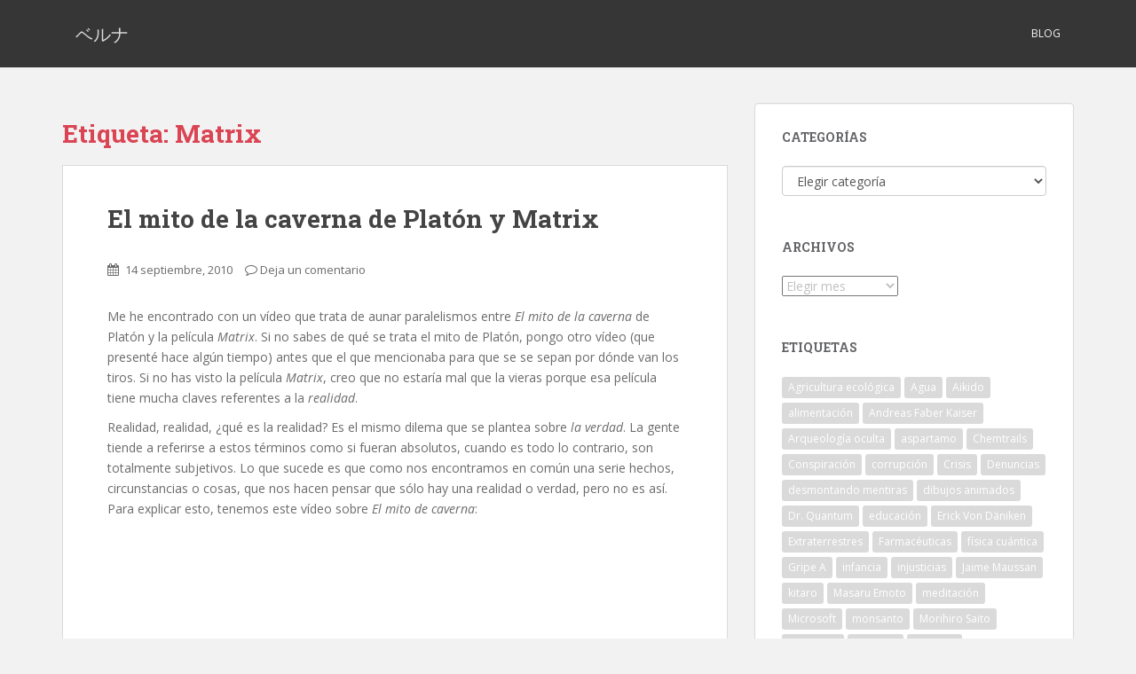

--- FILE ---
content_type: text/html; charset=UTF-8
request_url: https://www.btodoli.net/blog/tag/matrix/
body_size: 7711
content:
<!doctype html> <!--[if !IE]><html
class="no-js non-ie" lang="es-ES"> <![endif]--> <!--[if IE 7 ]><html
class="no-js ie7" lang="es-ES"> <![endif]--> <!--[if IE 8 ]><html
class="no-js ie8" lang="es-ES"> <![endif]--> <!--[if IE 9 ]><html
class="no-js ie9" lang="es-ES"> <![endif]--> <!--[if gt IE 9]><!--><html
class="no-js" lang="es-ES"> <!--<![endif]--><head><meta
charset="UTF-8"><meta
name="viewport" content="width=device-width, initial-scale=1"><meta
name="theme-color" content=""><link
rel="profile" href="http://gmpg.org/xfn/11"><title>Matrix | ベルナ</title><meta
name="keywords"  content="matrix,realidad" /><link
rel="canonical" href="https://www.btodoli.net/blog/tag/matrix/" /><link
rel='dns-prefetch' href='//fonts.googleapis.com' /><link
rel='dns-prefetch' href='//s.w.org' /><link
rel="alternate" type="application/rss+xml" title="ベルナ &raquo; Feed" href="https://www.btodoli.net/feed/" /><link
rel="alternate" type="application/rss+xml" title="ベルナ &raquo; RSS de los comentarios" href="https://www.btodoli.net/comments/feed/" /><link
rel="alternate" type="application/rss+xml" title="ベルナ &raquo; Matrix RSS de la etiqueta" href="https://www.btodoli.net/blog/tag/matrix/feed/" /> <script type="text/javascript">window._wpemojiSettings = {"baseUrl":"https:\/\/s.w.org\/images\/core\/emoji\/2.2.1\/72x72\/","ext":".png","svgUrl":"https:\/\/s.w.org\/images\/core\/emoji\/2.2.1\/svg\/","svgExt":".svg","source":{"concatemoji":"https:\/\/www.btodoli.net\/wp-includes\/js\/wp-emoji-release.min.js?ver=4.7.29"}};
			!function(t,a,e){var r,n,i,o=a.createElement("canvas"),l=o.getContext&&o.getContext("2d");function c(t){var e=a.createElement("script");e.src=t,e.defer=e.type="text/javascript",a.getElementsByTagName("head")[0].appendChild(e)}for(i=Array("flag","emoji4"),e.supports={everything:!0,everythingExceptFlag:!0},n=0;n<i.length;n++)e.supports[i[n]]=function(t){var e,a=String.fromCharCode;if(!l||!l.fillText)return!1;switch(l.clearRect(0,0,o.width,o.height),l.textBaseline="top",l.font="600 32px Arial",t){case"flag":return(l.fillText(a(55356,56826,55356,56819),0,0),o.toDataURL().length<3e3)?!1:(l.clearRect(0,0,o.width,o.height),l.fillText(a(55356,57331,65039,8205,55356,57096),0,0),e=o.toDataURL(),l.clearRect(0,0,o.width,o.height),l.fillText(a(55356,57331,55356,57096),0,0),e!==o.toDataURL());case"emoji4":return l.fillText(a(55357,56425,55356,57341,8205,55357,56507),0,0),e=o.toDataURL(),l.clearRect(0,0,o.width,o.height),l.fillText(a(55357,56425,55356,57341,55357,56507),0,0),e!==o.toDataURL()}return!1}(i[n]),e.supports.everything=e.supports.everything&&e.supports[i[n]],"flag"!==i[n]&&(e.supports.everythingExceptFlag=e.supports.everythingExceptFlag&&e.supports[i[n]]);e.supports.everythingExceptFlag=e.supports.everythingExceptFlag&&!e.supports.flag,e.DOMReady=!1,e.readyCallback=function(){e.DOMReady=!0},e.supports.everything||(r=function(){e.readyCallback()},a.addEventListener?(a.addEventListener("DOMContentLoaded",r,!1),t.addEventListener("load",r,!1)):(t.attachEvent("onload",r),a.attachEvent("onreadystatechange",function(){"complete"===a.readyState&&e.readyCallback()})),(r=e.source||{}).concatemoji?c(r.concatemoji):r.wpemoji&&r.twemoji&&(c(r.twemoji),c(r.wpemoji)))}(window,document,window._wpemojiSettings);</script> <style type="text/css">img.wp-smiley,
img.emoji {
	display: inline !important;
	border: none !important;
	box-shadow: none !important;
	height: 1em !important;
	width: 1em !important;
	margin: 0 .07em !important;
	vertical-align: -0.1em !important;
	background: none !important;
	padding: 0 !important;
}</style><link
rel='stylesheet' id='contact-form-7-css'  href='https://www.btodoli.net/wp-content/plugins/contact-form-7/includes/css/styles.css?ver=4.4.2' type='text/css' media='all' /><link
rel='stylesheet' id='sparkling-bootstrap-css'  href='https://www.btodoli.net/wp-content/themes/sparkling/inc/css/bootstrap.min.css?ver=4.7.29' type='text/css' media='all' /><link
rel='stylesheet' id='sparkling-icons-css'  href='https://www.btodoli.net/wp-content/themes/sparkling/inc/css/font-awesome.min.css?ver=4.7.29' type='text/css' media='all' /><link
rel='stylesheet' id='sparkling-fonts-css'  href='//fonts.googleapis.com/css?family=Open+Sans%3A400italic%2C400%2C600%2C700%7CRoboto+Slab%3A400%2C300%2C700&#038;ver=4.7.29' type='text/css' media='all' /><link
rel='stylesheet' id='sparkling-style-css'  href='https://www.btodoli.net/wp-content/themes/sparkling/style.css?ver=4.7.29' type='text/css' media='all' /> <script type='text/javascript' src='https://www.btodoli.net/wp-includes/js/jquery/jquery.js?ver=1.12.4'></script> <script type='text/javascript' src='https://www.btodoli.net/wp-includes/js/jquery/jquery-migrate.min.js?ver=1.4.1'></script> <script type='text/javascript' src='https://www.btodoli.net/wp-content/themes/sparkling/inc/js/modernizr.min.js?ver=4.7.29'></script> <script type='text/javascript' src='https://www.btodoli.net/wp-content/themes/sparkling/inc/js/bootstrap.min.js?ver=4.7.29'></script> <script type='text/javascript' src='https://www.btodoli.net/wp-content/themes/sparkling/inc/js/functions.min.js?ver=4.7.29'></script> <link
rel='https://api.w.org/' href='https://www.btodoli.net/wp-json/' /><link
rel="EditURI" type="application/rsd+xml" title="RSD" href="https://www.btodoli.net/xmlrpc.php?rsd" /><link
rel="wlwmanifest" type="application/wlwmanifest+xml" href="https://www.btodoli.net/wp-includes/wlwmanifest.xml" /><meta
name="generator" content="WordPress 4.7.29" /> <script type="text/javascript">window._wp_rp_static_base_url = 'https://wprp.zemanta.com/static/';
	window._wp_rp_wp_ajax_url = "https://www.btodoli.net/wp-admin/admin-ajax.php";
	window._wp_rp_plugin_version = '3.6';
	window._wp_rp_post_id = '1427';
	window._wp_rp_num_rel_posts = '5';
	window._wp_rp_thumbnails = false;
	window._wp_rp_post_title = 'El+mito+de+la+caverna+de+Plat%C3%B3n+y+Matrix';
	window._wp_rp_post_tags = ['realidad', 'matrix', 'espiritualidad', 'filosof%C3%ADa', 'reflexi%C3%B3n', 'v%C3%ADdeos', 'hai', 'lo', 'es', 'tien', 'esa', 'el', 'si', 'como', 'ant', 'viera', 'de', 'en', 'van', 'la', 'seri'];
	window._wp_rp_promoted_content = false;</script> <script type="text/javascript" src="https://wprp.zemanta.com/static/js/loader.js?version=3.6" async></script> <style type="text/css"></style><style type="text/css" id="wp-custom-css">/*
Puedes añadir tu propio CSS aquí.
Haz clic en el icono de ayuda de arriba para averiguar más.
*/
.single-featured {
display: none;
}</style></head><body
class="archive tag tag-matrix tag-200"> <a
class="sr-only sr-only-focusable" href="#content">Skip to main content</a><div
id="page" class="hfeed site"> <header
id="masthead" class="site-header" role="banner"> <nav
class="navbar navbar-default navbar-fixed-top" role="navigation"><div
class="container"><div
class="row"><div
class="site-navigation-inner col-sm-12"><div
class="navbar-header"> <button
type="button" class="btn navbar-toggle" data-toggle="collapse" data-target=".navbar-ex1-collapse"> <span
class="sr-only">Toggle navigation</span> <span
class="icon-bar"></span> <span
class="icon-bar"></span> <span
class="icon-bar"></span> </button><div
id="logo"><p
class="site-name"> <a
class="navbar-brand" href="https://www.btodoli.net/" title="ベルナ" rel="home">ベルナ</a></p></div></div><div
class="collapse navbar-collapse navbar-ex1-collapse"><ul
id="menu-menu" class="nav navbar-nav"><li
id="menu-item-1659" class="menu-item menu-item-type-custom menu-item-object-custom menu-item-1659"><a
title="Blog" href="/">Blog</a></li></ul></div></div></div></div> </nav> </header><div
id="content" class="site-content"><div
class="top-section"></div><div
class="container main-content-area"><div
class="row side-pull-left"><div
class="main-content-inner col-sm-12 col-md-8"><div
id="primary" class="content-area"> <main
id="main" class="site-main" role="main"> <header
class="page-header"><h1 class="page-title">Etiqueta: Matrix</h1> </header> <article
id="post-1427" class="post-1427 post type-post status-publish format-standard hentry category-filosofia category-reflexion category-videos tag-matrix tag-realidad"><div
class="blog-item-wrap"> <a
href="https://www.btodoli.net/blog/el-mito-de-la-caverna-de-platon-y-matrix/" title="El mito de la caverna de Platón y Matrix" > </a><div
class="post-inner-content"> <header
class="entry-header page-header"><h2 class="entry-title"><a
href="https://www.btodoli.net/blog/el-mito-de-la-caverna-de-platon-y-matrix/" rel="bookmark">El mito de la caverna de Platón y Matrix</a></h2><div
class="entry-meta"> <span
class="posted-on"><i
class="fa fa-calendar"></i> <a
href="https://www.btodoli.net/blog/el-mito-de-la-caverna-de-platon-y-matrix/" rel="bookmark"><time
class="entry-date published" datetime="2010-09-14T16:24:04+00:00">14 septiembre, 2010</time></a></span><span
class="byline"> <i
class="fa fa-user"></i> <span
class="author vcard"><a
class="url fn n" href="https://www.btodoli.net/blog/author/btodoli/">Bernardino</a></span></span> <span
class="comments-link"><i
class="fa fa-comment-o"></i><a
href="https://www.btodoli.net/blog/el-mito-de-la-caverna-de-platon-y-matrix/#respond">Deja un comentario</a></span></div> </header><div
class="entry-content"><p>Me he encontrado con un vídeo que trata de aunar paralelismos entre <em>El mito de la caverna</em> de Platón y la película <em>Matrix</em>. Si no sabes de qué se trata el mito de Platón, pongo otro vídeo (que presenté hace algún tiempo) antes que el que mencionaba para que se se sepan por dónde van los tiros. Si no has visto la película <em>Matrix</em>, creo que no estaría mal que la vieras porque esa película tiene mucha claves referentes a la <em>realidad</em>.</p><p>Realidad, realidad, ¿qué es la realidad? Es el mismo dilema que se plantea sobre <em>la verdad</em>. La gente tiende a referirse a estos términos como si fueran absolutos, cuando es todo lo contrario, son totalmente subjetivos. Lo que sucede es que como nos encontramos en común una serie hechos, circunstancias o cosas, que nos hacen pensar que sólo hay una realidad o verdad, pero no es así. Para explicar esto, tenemos este vídeo sobre <em>El mito de caverna</em>:</p><p
style="text-align: center;"><object
width="480" height="385" data="http://www.youtube.com/v/nxVwsKNv08Q?fs=1&amp;hl=es_ES&amp;color1=0x006699&amp;color2=0x54abd6" type="application/x-shockwave-flash"><param
name="allowFullScreen" value="true" /><param
name="allowscriptaccess" value="always" /><param
name="src" value="http://www.youtube.com/v/nxVwsKNv08Q?fs=1&amp;hl=es_ES&amp;color1=0x006699&amp;color2=0x54abd6" /><param
name="allowfullscreen" value="true" /></object></p><p>Para verlo más claro aún, podemos poner como ejemplo alguna persona que vive entre una familia económicamente rica y otra en la pura miseria. ¿Viven en la misma realidad? ¿Cuál es la verdad para ellos? ¿Alguien cree que estas dos personas ven las cosas del mismo modo? La respuesta es no. Y si nos vamos aún más lejos, podemos comparar la realidad de un indígena americano (de los que viven en la selva) con la de un ciudadano común de ciudad. No van a ver las cosas igual, ni mucho menos.</p><p>Por supuesto, lo que yo escribo en mi blog es todo respecto a cómo yo percibo la realidad, que ni mucho menos tiene porqué coincidir con la tuya.</p><p>Me hace gracia a veces leer comentarios sobre personas que creen que porque un científico doctorado en Yale o una universidad de renombre (que seguramente esté influenciado por intereses relacionados con la élite&#8230;), explique algo, por ejemplo, sobre el calentamiento global y cuya causa es el CO2 (en otro post pondré un buen documental sobre esto) deba ser tomado como una realidad abosulta. ¿Qué es real entonces? ¿Lo que crees? ¿Lo que percibes? Está claro, si crees en las palabras de este científico será una realidad para tí (aunque sea un timo), sino no lo será.</p><p>Todo esto lo pongo porque en mi siguiente post seguramente haya que salirse de muchas creencias preestablecidad y grabadas a fuego en nuestro subsconsciente. Sobre todo si crees que vives sólo en un mundo 3D. En fin, ya hablaré de eso.</p><p>Aquí va el otro vídeo que junta Matrix con el mito:</p><p
style="text-align: center;"><object
width="480" height="385" data="http://www.youtube.com/v/KSf6iMyD8K8?fs=1&amp;hl=es_ES&amp;color1=0x006699&amp;color2=0x54abd6" type="application/x-shockwave-flash"><param
name="allowFullScreen" value="true" /><param
name="allowscriptaccess" value="always" /><param
name="src" value="http://www.youtube.com/v/KSf6iMyD8K8?fs=1&amp;hl=es_ES&amp;color1=0x006699&amp;color2=0x54abd6" /><param
name="allowfullscreen" value="true" /></object></p></div></div></div> </article> </main></div></div><div
id="secondary" class="widget-area col-sm-12 col-md-4" role="complementary"><div
class="well"> <aside
id="categories-7" class="widget widget_categories"><h3 class="widget-title">Categorías</h3><label
class="screen-reader-text" for="cat">Categorías</label><select
name='cat' id='cat' class='postform' ><option
value='-1'>Elegir categoría</option><option
class="level-0" value="3">Actualidad</option><option
class="level-0" value="4">Aikido</option><option
class="level-0" value="5">Baloncesto</option><option
class="level-0" value="6">Blog</option><option
class="level-0" value="7">Budo</option><option
class="level-0" value="11">Curiosidades</option><option
class="level-0" value="12">Deporte</option><option
class="level-0" value="13">Documentales</option><option
class="level-0" value="15">Entrevistas</option><option
class="level-0" value="18">Filosofía</option><option
class="level-0" value="19">General</option><option
class="level-0" value="20">Guías</option><option
class="level-0" value="21">Humor</option><option
class="level-0" value="22">Informática</option><option
class="level-0" value="23">Internet</option><option
class="level-0" value="24">Japón</option><option
class="level-0" value="25">Juegos</option><option
class="level-0" value="26">Libros</option><option
class="level-0" value="27">Linux</option><option
class="level-0" value="28">Medicina</option><option
class="level-0" value="29">Menorca</option><option
class="level-0" value="30">Mensajes</option><option
class="level-0" value="32">Mi web</option><option
class="level-0" value="34">Motos</option><option
class="level-0" value="35">Música</option><option
class="level-0" value="36">Ninja</option><option
class="level-0" value="37">Opinión</option><option
class="level-0" value="39">Películas</option><option
class="level-0" value="40">Personal</option><option
class="level-0" value="41">Programación</option><option
class="level-0" value="42">Reflexión</option><option
class="level-0" value="43">Salud</option><option
class="level-0" value="44">Series</option><option
class="level-0" value="45">Tecnología</option><option
class="level-0" value="46">Tenis</option><option
class="level-0" value="47">Viaje a Japón</option><option
class="level-0" value="48">Viajes</option><option
class="level-0" value="49">Video juegos</option><option
class="level-0" value="50">Vídeos</option> </select> <script type='text/javascript'>/*  */
(function() {
	var dropdown = document.getElementById( "cat" );
	function onCatChange() {
		if ( dropdown.options[ dropdown.selectedIndex ].value > 0 ) {
			location.href = "https://www.btodoli.net/?cat=" + dropdown.options[ dropdown.selectedIndex ].value;
		}
	}
	dropdown.onchange = onCatChange;
})();
/*  */</script> </aside><aside
id="archives-4" class="widget widget_archive"><h3 class="widget-title">Archivos</h3> <label
class="screen-reader-text" for="archives-dropdown-4">Archivos</label> <select
id="archives-dropdown-4" name="archive-dropdown" onchange='document.location.href=this.options[this.selectedIndex].value;'><option
value="">Elegir mes</option><option
value='https://www.btodoli.net/blog/2012/12/'> diciembre 2012</option><option
value='https://www.btodoli.net/blog/2012/10/'> octubre 2012</option><option
value='https://www.btodoli.net/blog/2010/12/'> diciembre 2010</option><option
value='https://www.btodoli.net/blog/2010/11/'> noviembre 2010</option><option
value='https://www.btodoli.net/blog/2010/10/'> octubre 2010</option><option
value='https://www.btodoli.net/blog/2010/09/'> septiembre 2010</option><option
value='https://www.btodoli.net/blog/2010/08/'> agosto 2010</option><option
value='https://www.btodoli.net/blog/2010/05/'> mayo 2010</option><option
value='https://www.btodoli.net/blog/2010/04/'> abril 2010</option><option
value='https://www.btodoli.net/blog/2010/03/'> marzo 2010</option><option
value='https://www.btodoli.net/blog/2010/01/'> enero 2010</option><option
value='https://www.btodoli.net/blog/2009/12/'> diciembre 2009</option><option
value='https://www.btodoli.net/blog/2009/10/'> octubre 2009</option><option
value='https://www.btodoli.net/blog/2009/09/'> septiembre 2009</option><option
value='https://www.btodoli.net/blog/2009/08/'> agosto 2009</option><option
value='https://www.btodoli.net/blog/2009/07/'> julio 2009</option><option
value='https://www.btodoli.net/blog/2009/05/'> mayo 2009</option><option
value='https://www.btodoli.net/blog/2009/04/'> abril 2009</option><option
value='https://www.btodoli.net/blog/2009/03/'> marzo 2009</option><option
value='https://www.btodoli.net/blog/2009/02/'> febrero 2009</option><option
value='https://www.btodoli.net/blog/2009/01/'> enero 2009</option><option
value='https://www.btodoli.net/blog/2008/04/'> abril 2008</option><option
value='https://www.btodoli.net/blog/2008/03/'> marzo 2008</option><option
value='https://www.btodoli.net/blog/2008/02/'> febrero 2008</option><option
value='https://www.btodoli.net/blog/2008/01/'> enero 2008</option><option
value='https://www.btodoli.net/blog/2007/12/'> diciembre 2007</option><option
value='https://www.btodoli.net/blog/2007/11/'> noviembre 2007</option><option
value='https://www.btodoli.net/blog/2007/10/'> octubre 2007</option><option
value='https://www.btodoli.net/blog/2007/09/'> septiembre 2007</option><option
value='https://www.btodoli.net/blog/2007/08/'> agosto 2007</option><option
value='https://www.btodoli.net/blog/2007/07/'> julio 2007</option><option
value='https://www.btodoli.net/blog/2007/06/'> junio 2007</option><option
value='https://www.btodoli.net/blog/2007/05/'> mayo 2007</option><option
value='https://www.btodoli.net/blog/2007/04/'> abril 2007</option><option
value='https://www.btodoli.net/blog/2007/03/'> marzo 2007</option><option
value='https://www.btodoli.net/blog/2007/02/'> febrero 2007</option><option
value='https://www.btodoli.net/blog/2007/01/'> enero 2007</option><option
value='https://www.btodoli.net/blog/2006/12/'> diciembre 2006</option><option
value='https://www.btodoli.net/blog/2006/11/'> noviembre 2006</option><option
value='https://www.btodoli.net/blog/2006/10/'> octubre 2006</option><option
value='https://www.btodoli.net/blog/2006/09/'> septiembre 2006</option><option
value='https://www.btodoli.net/blog/2006/08/'> agosto 2006</option> </select> </aside><aside
id="tag_cloud-5" class="widget widget_tag_cloud"><h3 class="widget-title">Etiquetas</h3><div
class="tagcloud"><a
href='https://www.btodoli.net/blog/tag/agricultura-ecologica/' class='tag-link-54 tag-link-position-1' title='1 tema' style='font-size: 8pt;'>Agricultura ecológica</a> <a
href='https://www.btodoli.net/blog/tag/agua/' class='tag-link-55 tag-link-position-2' title='3 temas' style='font-size: 11.716814159292pt;'>Agua</a> <a
href='https://www.btodoli.net/blog/tag/aikido/' class='tag-link-240 tag-link-position-3' title='26 temas' style='font-size: 22pt;'>Aikido</a> <a
href='https://www.btodoli.net/blog/tag/alimentacion/' class='tag-link-57 tag-link-position-4' title='1 tema' style='font-size: 8pt;'>alimentación</a> <a
href='https://www.btodoli.net/blog/tag/andreas-faber-kaiser/' class='tag-link-172 tag-link-position-5' title='1 tema' style='font-size: 8pt;'>Andreas Faber Kaiser</a> <a
href='https://www.btodoli.net/blog/tag/arqueologia-oculta/' class='tag-link-59 tag-link-position-6' title='1 tema' style='font-size: 8pt;'>Arqueología oculta</a> <a
href='https://www.btodoli.net/blog/tag/aspartamo/' class='tag-link-61 tag-link-position-7' title='2 temas' style='font-size: 10.230088495575pt;'>aspartamo</a> <a
href='https://www.btodoli.net/blog/tag/chemtrails/' class='tag-link-176 tag-link-position-8' title='1 tema' style='font-size: 8pt;'>Chemtrails</a> <a
href='https://www.btodoli.net/blog/tag/conspiracion/' class='tag-link-241 tag-link-position-9' title='7 temas' style='font-size: 15.433628318584pt;'>Conspiración</a> <a
href='https://www.btodoli.net/blog/tag/corrupcion/' class='tag-link-75 tag-link-position-10' title='1 tema' style='font-size: 8pt;'>corrupción</a> <a
href='https://www.btodoli.net/blog/tag/crisis/' class='tag-link-77 tag-link-position-11' title='5 temas' style='font-size: 13.946902654867pt;'>Crisis</a> <a
href='https://www.btodoli.net/blog/tag/denuncias/' class='tag-link-82 tag-link-position-12' title='2 temas' style='font-size: 10.230088495575pt;'>Denuncias</a> <a
href='https://www.btodoli.net/blog/tag/desmontando-mentiras/' class='tag-link-83 tag-link-position-13' title='1 tema' style='font-size: 8pt;'>desmontando mentiras</a> <a
href='https://www.btodoli.net/blog/tag/dibujos-animados/' class='tag-link-84 tag-link-position-14' title='1 tema' style='font-size: 8pt;'>dibujos animados</a> <a
href='https://www.btodoli.net/blog/tag/dr-quantum/' class='tag-link-85 tag-link-position-15' title='1 tema' style='font-size: 8pt;'>Dr. Quantum</a> <a
href='https://www.btodoli.net/blog/tag/educacion/' class='tag-link-89 tag-link-position-16' title='1 tema' style='font-size: 8pt;'>educación</a> <a
href='https://www.btodoli.net/blog/tag/erick-von-daniken/' class='tag-link-184 tag-link-position-17' title='1 tema' style='font-size: 8pt;'>Erick Von Däniken</a> <a
href='https://www.btodoli.net/blog/tag/extraterrestres/' class='tag-link-242 tag-link-position-18' title='1 tema' style='font-size: 8pt;'>Extraterrestres</a> <a
href='https://www.btodoli.net/blog/tag/farmaceuticas/' class='tag-link-97 tag-link-position-19' title='2 temas' style='font-size: 10.230088495575pt;'>Farmacéuticas</a> <a
href='https://www.btodoli.net/blog/tag/fisica-cuantica/' class='tag-link-98 tag-link-position-20' title='1 tema' style='font-size: 8pt;'>física cuántica</a> <a
href='https://www.btodoli.net/blog/tag/gripe-a/' class='tag-link-103 tag-link-position-21' title='1 tema' style='font-size: 8pt;'>Gripe A</a> <a
href='https://www.btodoli.net/blog/tag/infancia/' class='tag-link-107 tag-link-position-22' title='1 tema' style='font-size: 8pt;'>infancia</a> <a
href='https://www.btodoli.net/blog/tag/injusticias/' class='tag-link-108 tag-link-position-23' title='1 tema' style='font-size: 8pt;'>injusticias</a> <a
href='https://www.btodoli.net/blog/tag/jaime-maussan/' class='tag-link-191 tag-link-position-24' title='1 tema' style='font-size: 8pt;'>Jaime Maussan</a> <a
href='https://www.btodoli.net/blog/tag/kitaro/' class='tag-link-112 tag-link-position-25' title='1 tema' style='font-size: 8pt;'>kitaro</a> <a
href='https://www.btodoli.net/blog/tag/masaru-emoto/' class='tag-link-116 tag-link-position-26' title='3 temas' style='font-size: 11.716814159292pt;'>Masaru Emoto</a> <a
href='https://www.btodoli.net/blog/tag/meditacion/' class='tag-link-119 tag-link-position-27' title='2 temas' style='font-size: 10.230088495575pt;'>meditación</a> <a
href='https://www.btodoli.net/blog/tag/microsoft/' class='tag-link-122 tag-link-position-28' title='1 tema' style='font-size: 8pt;'>Microsoft</a> <a
href='https://www.btodoli.net/blog/tag/monsanto/' class='tag-link-123 tag-link-position-29' title='1 tema' style='font-size: 8pt;'>monsanto</a> <a
href='https://www.btodoli.net/blog/tag/morihiro-saito/' class='tag-link-124 tag-link-position-30' title='1 tema' style='font-size: 8pt;'>Morihiro Saito</a> <a
href='https://www.btodoli.net/blog/tag/nueva-era/' class='tag-link-127 tag-link-position-31' title='1 tema' style='font-size: 8pt;'>nueva era</a> <a
href='https://www.btodoli.net/blog/tag/osensei/' class='tag-link-128 tag-link-position-32' title='1 tema' style='font-size: 8pt;'>O&#039;sensei</a> <a
href='https://www.btodoli.net/blog/tag/ooparts/' class='tag-link-130 tag-link-position-33' title='1 tema' style='font-size: 8pt;'>Ooparts</a> <a
href='https://www.btodoli.net/blog/tag/origenes-humanidad/' class='tag-link-132 tag-link-position-34' title='1 tema' style='font-size: 8pt;'>origenes humanidad</a> <a
href='https://www.btodoli.net/blog/tag/realidad/' class='tag-link-142 tag-link-position-35' title='9 temas' style='font-size: 16.672566371681pt;'>Realidad</a> <a
href='https://www.btodoli.net/blog/tag/saez/' class='tag-link-144 tag-link-position-36' title='1 tema' style='font-size: 8pt;'>Saez</a> <a
href='https://www.btodoli.net/blog/tag/salud/' class='tag-link-249 tag-link-position-37' title='1 tema' style='font-size: 8pt;'>Salud</a> <a
href='https://www.btodoli.net/blog/tag/seguridad-informatica/' class='tag-link-147 tag-link-position-38' title='1 tema' style='font-size: 8pt;'>Seguridad informática</a> <a
href='https://www.btodoli.net/blog/tag/soluciones/' class='tag-link-151 tag-link-position-39' title='1 tema' style='font-size: 8pt;'>Soluciones</a> <a
href='https://www.btodoli.net/blog/tag/terremotos/' class='tag-link-153 tag-link-position-40' title='1 tema' style='font-size: 8pt;'>Terremotos</a> <a
href='https://www.btodoli.net/blog/tag/transgenicos/' class='tag-link-156 tag-link-position-41' title='1 tema' style='font-size: 8pt;'>Transgénicos</a> <a
href='https://www.btodoli.net/blog/tag/vegetarianismo/' class='tag-link-158 tag-link-position-42' title='1 tema' style='font-size: 8pt;'>Vegetarianismo</a> <a
href='https://www.btodoli.net/blog/tag/windows/' class='tag-link-161 tag-link-position-43' title='1 tema' style='font-size: 8pt;'>Windows</a> <a
href='https://www.btodoli.net/blog/tag/%c2%bfy-tu-que-sabes/' class='tag-link-164 tag-link-position-44' title='1 tema' style='font-size: 8pt;'>¿Y tú qué sabes?</a> <a
href='https://www.btodoli.net/blog/tag/alex-rovira/' class='tag-link-56 tag-link-position-45' title='1 tema' style='font-size: 8pt;'>Álex Rovira</a></div> </aside><aside
id="most_popular_posts-3" class="widget widget_most_popular_posts"><h3 class="widget-title">Artículos más populares</h3><ul><li><a
href="https://www.btodoli.net/blog/arqueologia-prohibida/">Arqueología prohibida</a></li><li><a
href="https://www.btodoli.net/blog/manuel-arrieta/">Manuel Arrieta: una conferencia magistral</a></li><li><a
href="https://www.btodoli.net/blog/desmontando-la-teoria-de-darwin-y-otras-varias-cosas/">Desmontando la teoría de Darwin y otras varias cosas</a></li><li><a
href="https://www.btodoli.net/blog/mi-moto/">Mi moto</a></li><li><a
href="https://www.btodoli.net/blog/hells-angels-angles-del-infierno/">Hell's Angels (Ángles del infierno)</a></li><li><a
href="https://www.btodoli.net/blog/la-aventura/">La aventura</a></li><li><a
href="https://www.btodoli.net/blog/aprendizaje-y-meditacion/">Aprendizaje y meditación</a></li><li><a
href="https://www.btodoli.net/blog/%c2%a1menudo-cuarto-de-bano/">¡Menudo cuarto de baño!</a></li><li><a
href="https://www.btodoli.net/blog/ubuntu-escribir-espanol-sobre-teclado-japones/">Ubuntu: escribir español sobre teclado japonés</a></li><li><a
href="https://www.btodoli.net/blog/%e7%84%a1%e5%bf%83%e3%80%80mushin-el-estado-de-la-no-mente/">無心　Mushin, el estado de la "no mente"</a></li></ul> </aside></div></div></div></div></div><div
id="footer-area"><div
class="container footer-inner"><div
class="row"></div></div> <footer
id="colophon" class="site-footer" role="contentinfo"><div
class="site-info container"><div
class="row"> <nav
role="navigation" class="col-md-6"><ul
id="menu-social" class="nav footer-nav clearfix"><li
id="menu-item-1915" class="menu-item menu-item-type-custom menu-item-object-custom menu-item-1915"><a
href="https://www.facebook.com/amarukensai">Facebook</a></li></ul> </nav></div></div><div
class="scroll-to-top"><i
class="fa fa-angle-up"></i></div> </footer></div></div> <script type="text/javascript">jQuery( document ).ready( function( $ ){
      if ( $( window ).width() >= 767 ){
        $( '.navbar-nav > li.menu-item > a' ).click( function(){
            if( $( this ).attr('target') !== '_blank' ){
                window.location = $( this ).attr( 'href' );
            }else{
                var win = window.open($( this ).attr( 'href' ), '_blank');
                win.focus();
            }
        });
      }
    });</script><script type='text/javascript' src='https://www.btodoli.net/wp-content/plugins/contact-form-7/includes/js/jquery.form.min.js?ver=3.51.0-2014.06.20'></script>
<script type='text/javascript'>
/* <![CDATA[ */
var _wpcf7 = {"loaderUrl":"https:\/\/www.btodoli.net\/wp-content\/plugins\/contact-form-7\/images\/ajax-loader.gif","recaptchaEmpty":"Por favor, prueba que no eres un robot.","sending":"Enviando...","cached":"1"};
/* ]]> */
</script>
<script type='text/javascript' src='https://www.btodoli.net/wp-content/plugins/contact-form-7/includes/js/scripts.js?ver=4.4.2'></script>
<script type='text/javascript' src='https://www.btodoli.net/wp-content/themes/sparkling/inc/js/skip-link-focus-fix.js?ver=20140222'></script>
<script type='text/javascript' src='https://www.btodoli.net/wp-includes/js/wp-embed.min.js?ver=4.7.29'></script>

</body>
</html>
<!-- Page generated by LiteSpeed Cache 3.6.4 on 2026-01-23 01:58:38 -->